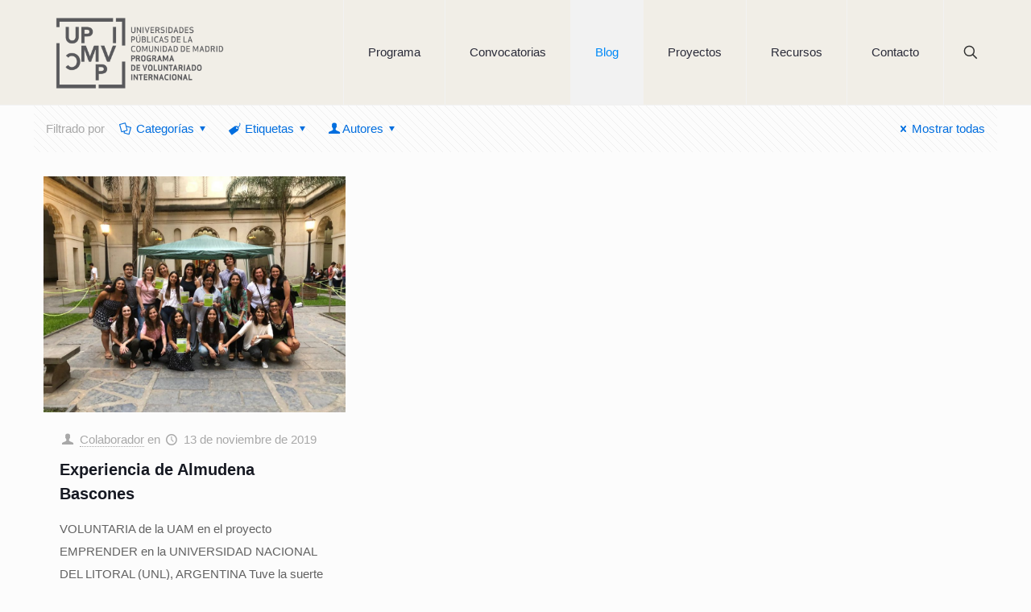

--- FILE ---
content_type: text/css
request_url: https://voluntariadoupcm.org/wp-content/uploads/betheme/css/post-5095.css?ver=1769914270
body_size: 377
content:
.mcb-section-f5fa28ffe{background-color:#cccccc;border-style:solid;border-color:#FFFFFF;border-width:0px 0px 10px 0px;}.mcb-section .mcb-wrap-b49c09960 .mcb-wrap-inner-b49c09960{padding-right:0px;padding-bottom:0px;padding-left:0px;padding-top:20px;border-style:solid;border-color:#FFFFFF;border-width:0px 0 0 0;}.mcb-section-37b079368{background-color:#cccccc;border-style:solid;border-color:#FFFFFF;border-width:0px 0px 1px 0px;}.mcb-section .mcb-wrap .mcb-item-bac86ae36 .column_attr{color:#666666;font-size:21px;}.mcb-section .mcb-wrap .mcb-item-bac86ae36 .mcb-column-inner-bac86ae36{padding-right:20px;padding-bottom:0px;padding-left:0px;padding-top:45px;}.mcb-section .mcb-wrap .mcb-item-bfd307381 .mcb-column-inner-bfd307381 ul.mfn-footer-menu-style-vertical{text-align:left;}.mcb-section .mcb-wrap .mcb-item-bfd307381 .mcb-column-inner-bfd307381 ul.mfn-footer-menu-style-horizontal{justify-content:center;}.mcb-section .mcb-wrap .mcb-item-bfd307381 ul a{color:#666666;line-height:11px;}.mcb-section .mcb-wrap .mcb-item-bfd307381 .mcb-column-inner-bfd307381{padding-right:0px;padding-bottom:40px;padding-left:0px;padding-top:0px;margin-top:-43px;margin-right:-12px;margin-bottom:0px;margin-left:24px;}.mcb-section .mcb-wrap .mcb-item-4d27e83f3 .column_attr{color:#666666;font-size:21px;}.mcb-section .mcb-wrap .mcb-item-4d27e83f3 .mcb-column-inner-4d27e83f3{padding-right:20px;padding-bottom:0px;padding-left:0px;padding-top:45px;}.mcb-section .mcb-wrap .mcb-item-6ktxklk9e .mcb-column-inner-6ktxklk9e{text-align:right;}.mcb-section-b3724c634{background-color:#cccccc;}.mcb-section .mcb-wrap .mcb-item-1988ef01a .column_attr{color:#666666;}.mcb-section .mcb-wrap .mcb-item-1988ef01a .mcb-column-inner-1988ef01a{padding-top:20px;}@media(max-width: 959px){.mcb-section .mcb-wrap .mcb-item-bfd307381 .mcb-column-inner-bfd307381 ul.mfn-footer-menu-style-vertical{text-align:center;}.mcb-section .mcb-wrap .mcb-item-bfd307381 .mcb-column-inner-bfd307381 ul.mfn-footer-menu-style-horizontal{justify-content:center;}}@media(max-width: 767px){.mcb-section .mcb-wrap .mcb-item-bfd307381 .mcb-column-inner-bfd307381 ul.mfn-footer-menu-style-vertical{text-align:center;}.mcb-section .mcb-wrap .mcb-item-bfd307381 .mcb-column-inner-bfd307381 ul.mfn-footer-menu-style-horizontal{justify-content:center;}}